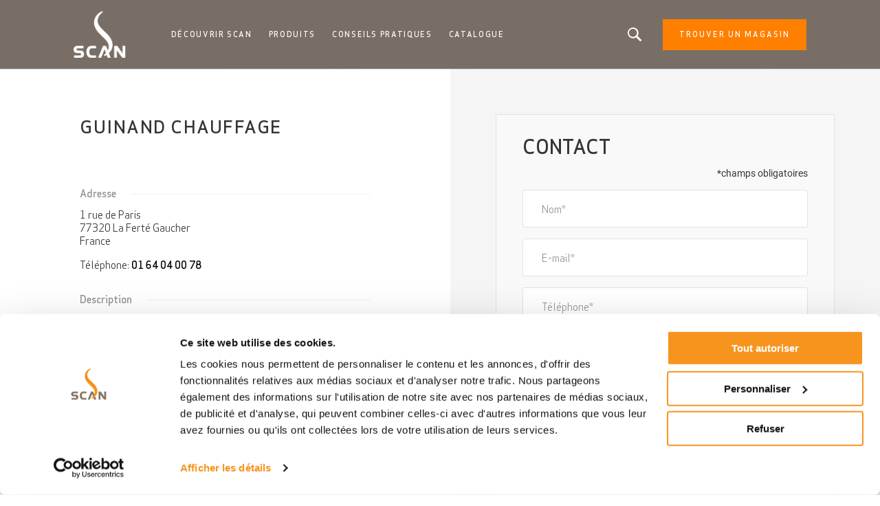

--- FILE ---
content_type: text/html; charset=UTF-8
request_url: https://www.poeles-scan.fr/magasins/77320/la-ferte-gaucher/guinand-chauffage
body_size: 7675
content:
<!DOCTYPE html>
<html lang="fr" dir="ltr" prefix="content: http://purl.org/rss/1.0/modules/content/  dc: http://purl.org/dc/terms/  foaf: http://xmlns.com/foaf/0.1/  og: http://ogp.me/ns#  rdfs: http://www.w3.org/2000/01/rdf-schema#  schema: http://schema.org/  sioc: http://rdfs.org/sioc/ns#  sioct: http://rdfs.org/sioc/types#  skos: http://www.w3.org/2004/02/skos/core#  xsd: http://www.w3.org/2001/XMLSchema# ">
  <head>    <script type="text/javascript">
var dataLayer = window.dataLayer = window.dataLayer || [];
dataLayer.push({"language" : "fr",
"env" : "PROD",
"pageName" : "Scan | Guinand Chauffage",
"pageBrand" : "Jotul",
"pageEnv" : "PROD",
"pageLanguage" : "fr",
"pageType" : "dealer",
"dealerName" : "Guinand Chauffage",
"dealerCountry" : "FR",
"dealerRegion" : "Auvergne-Rhone-Alpes"});
</script><script type="text/javascript">
(function(w,d,s,l,i){
  w[l]=w[l]||[];
  w[l].push({'gtm.start':new Date().getTime(),event:'gtm.js'});
  var f=d.getElementsByTagName(s)[0];
  var j=d.createElement(s);
  var dl=l!='dataLayer'?'&l='+l:'';
  j.src='https://www.googletagmanager.com/gtm.js?id='+i+dl;
  j.type='text/javascript';
  j.async=true;
  f.parentNode.insertBefore(j,f);
})(window,document,'script','dataLayer','GTM-PD5BRPNF');
</script>  
    <meta charset="utf-8" />
<style id="gutenberg-palette">:root .has-primary-colour-color{color:#ff7f00}:root .has-primary-colour-background-color{background-color:#ff7f00}:root .has-primary-colour-light-color{color:#ff9933}:root .has-primary-colour-light-background-color{background-color:#ff9933}:root .has-secondary-colour-color{color:#333333}:root .has-secondary-colour-background-color{background-color:#333333}:root .has-grey-white-color{color:#fafafa}:root .has-grey-white-background-color{background-color:#fafafa}:root .has-grey-light-color{color:#e6e0e0}:root .has-grey-light-background-color{background-color:#e6e0e0}:root .has-zensoric-grey-dark-color{color:#0c1730}:root .has-zensoric-grey-dark-background-color{background-color:#0c1730}:root .has-zensoric-blue-color{color:#5c8d9e}:root .has-zensoric-blue-background-color{background-color:#5c8d9e}:root .has-zensoric-blue-light-color{color:#9dbfcb}:root .has-zensoric-blue-light-background-color{background-color:#9dbfcb}:root .has-zensoric-brown-color{color:#4c220a}:root .has-zensoric-brown-background-color{background-color:#4c220a}:root .has-zensoric-brown-light-color{color:#cf804e}:root .has-zensoric-brown-light-background-color{background-color:#cf804e}:root .has-zensoric-beig-color{color:#f6d2a9}:root .has-zensoric-beig-background-color{background-color:#f6d2a9}:root .has-zensoric-red-color{color:#72002e}:root .has-zensoric-red-background-color{background-color:#72002e}:root .has-zensoric-yellow-color{color:#fcaf3f}:root .has-zensoric-yellow-background-color{background-color:#fcaf3f}:root .has-zensoric-grey-light-color{color:#e7ecf0}:root .has-zensoric-grey-light-background-color{background-color:#e7ecf0}</style>
<style>/* @see https://github.com/aFarkas/lazysizes#broken-image-symbol */.js img.lazyload:not([src]) { visibility: hidden; }/* @see https://github.com/aFarkas/lazysizes#automatically-setting-the-sizes-attribute */.js img.lazyloaded[data-sizes=auto] { display: block; width: 100%; }</style>
<meta name="description" content="Scan Guinand Chauffage - Le magasin Guinand Chauffage vous présente une gamme étendue de poêles et cheminées à bois, à granulés de bois et à gaz fabriqués par le groupe Jøtul. Toute l&#039;équipe du point de vente est à votre service pour répondre à vos questions et vous proposer un poêle ou une cheminée adaptés à votre projet!" />
<link rel="canonical" href="https://www.poeles-scan.fr/magasins/77320/la-ferte-gaucher/guinand-chauffage" />
<meta name="Generator" content="Drupal 10 (https://www.drupal.org); Commerce 2" />
<meta name="MobileOptimized" content="width" />
<meta name="HandheldFriendly" content="true" />
<meta name="viewport" content="width=device-width, initial-scale=1.0" />
<link rel="icon" href="/themes/custom/scan_theme/favicon.ico" type="image/vnd.microsoft.icon" />
<link rel="alternate" hreflang="fr" href="https://www.poeles-scan.fr/magasins/77320/la-ferte-gaucher/guinand-chauffage" />

    <title>Revendeur poêle à bois Scan - Guinand Chauffage | La Ferté Gaucher 77320</title>
    <link rel="stylesheet" media="all" href="/sites/scan-fr/files/css/css_5M4AEDjLqsDcV63SSfVffzM0OaJ0RL6yJmT6TmDWW_M.css?delta=0&amp;language=fr&amp;theme=scan_theme&amp;include=eJx1i-EOwiAQg1-IQeILmYNVBh4DuSO6t3eLxj-Lf9qm_RqoaVjIeRKYXHXwVRcUuMjVE0-iG6c1mlaZ3dxHI7ZHnvb2LkY2UZTP-wl_q704Tr5TTxCbHwN9swJG0MsP-LqlTK9TubMFq9oZSonFao2R8RcrEKF43g95A7HXVRk" />
<link rel="stylesheet" media="all" href="https://cdnjs.cloudflare.com/ajax/libs/select2/4.0.13/css/select2.min.css" />
<link rel="stylesheet" media="all" href="/sites/scan-fr/files/css/css_O_KYjd847jZh_vXIA-qxen3U4xcTLOkK7pxSvc-NIBg.css?delta=2&amp;language=fr&amp;theme=scan_theme&amp;include=eJx1i-EOwiAQg1-IQeILmYNVBh4DuSO6t3eLxj-Lf9qm_RqoaVjIeRKYXHXwVRcUuMjVE0-iG6c1mlaZ3dxHI7ZHnvb2LkY2UZTP-wl_q704Tr5TTxCbHwN9swJG0MsP-LqlTK9TubMFq9oZSonFao2R8RcrEKF43g95A7HXVRk" />
<link rel="stylesheet" media="all" href="/sites/scan-fr/files/css/css_796znRro_DpViu8SnA0w3c1B9UO3-s2j2CvHIkTaxAc.css?delta=3&amp;language=fr&amp;theme=scan_theme&amp;include=eJx1i-EOwiAQg1-IQeILmYNVBh4DuSO6t3eLxj-Lf9qm_RqoaVjIeRKYXHXwVRcUuMjVE0-iG6c1mlaZ3dxHI7ZHnvb2LkY2UZTP-wl_q704Tr5TTxCbHwN9swJG0MsP-LqlTK9TubMFq9oZSonFao2R8RcrEKF43g95A7HXVRk" />

    <script src="/core/assets/vendor/modernizr/modernizr.min.js?v=3.11.7"></script>
<script src="https://www.google.com/recaptcha/api.js?hl=fr&amp;render=explicit&amp;onload=drupalRecaptchaOnload" async defer></script>

        
    
    
        
    
  </head>
  <body  class="theme-scan_theme path-store"><noscript><iframe src="//www.googletagmanager.com/ns.html?id=GTM-PD5BRPNF"
 height="0" width="0" style="display:none;visibility:hidden"></iframe></noscript>
    <div id="body">
                  
        <div class="dialog-off-canvas-main-canvas" data-off-canvas-main-canvas>
    
  <header role="banner" id="header">
  <div class="header-inner">
    
        <div class="skip">
  <ul class="skip-list">
    <li class="skip-item">
      <a class="skip-cta" href="#header-nav">Go to navigation</a>
    </li>
    <li class="skip-item">
      <a class="skip-cta" href="#content">Go to content</a>
    </li>
    <li class="skip-item">
      <a class="skip-cta" href="#header-search">Go to search</a>
    </li>
  </ul>
</div>


<div class="header-main">
  <div id="logo" class="logo">
          <a href="https://www.poeles-scan.fr/" class="block-logo">
        <img src="/sites/scan-fr/files/scan_negative_3.png" alt="Accueil" typeof="foaf:Image" />

      </a>
      </div>

  <div id="header-nav" class="header-nav" tabindex="-1">
    <button type="button" id="trigger-menu" class="trigger-menu"><strong>Menu</strong>
      <span class="trigger-menu-line">
                <i></i>
            </span>
    </button>
    <div class="header-nav-wrapper">
      
<nav role="navigation">
                    <ul class="menu">
                                            <li class="menu-item">
                    <a href="/decouvrir-scan" data-drupal-link-system-path="node/2">Découvrir Scan</a>
                                                            <ul class="menu-level-2">
                                            <li class="menu-item-level-2">
                    <a href="/decouvrir-scan/le-savoir-faire-scan" data-drupal-link-system-path="articles/72">Le savoir-faire Scan</a>
                                    </li>
                                            <li class="menu-item-level-2">
                    <a href="/decouvrir-scan/actualites" data-drupal-link-system-path="articles/73">Actualités</a>
                                    </li>
                    </ul>
    
                                    </li>
                                            <li class="menu-item">
                    <a href="/produits" data-drupal-link-system-path="node/5">Produits</a>
                                                            <ul class="menu-level-2">
                                            <li class="menu-item-level-2">
                    <a href="/produits/poeles-a-bois" data-drupal-link-system-path="catalog/product-type/22">Poêles à bois</a>
                                    </li>
                                            <li class="menu-item-level-2">
                    <a href="/produits/inserts-a-bois" data-drupal-link-system-path="catalog/product-type/40">Inserts à bois</a>
                                    </li>
                    </ul>
    
                                    </li>
                                            <li class="menu-item">
                    <a href="/conseils-pratiques/utilisation-entretien" data-drupal-link-system-path="articles/75">Conseils pratiques</a>
                                                            <ul class="menu-level-2">
                                            <li class="menu-item-level-2">
                    <a href="/conseils-pratiques/projet-achat" data-drupal-link-system-path="articles/74">Projet d&#039;achat</a>
                                    </li>
                                            <li class="menu-item-level-2">
                    <a href="/conseils-pratiques/utilisation-entretien" data-drupal-link-system-path="articles/75">Utilisation &amp; entretien</a>
                                    </li>
                    </ul>
    
                                    </li>
                                            <li class="menu-item">
                    <a href="/actualites/consultez-le-catalogue-poeles-et-inserts-bois" data-drupal-link-system-path="node/20">Catalogue</a>
                                    </li>
                    </ul>
    
</nav>




    </div>
  </div>
  
  <div id="header-search" class="header-search" tabindex="-1">
    <button type="button" class="header-search-cta-open">Vous êtes à la recherche d'un produit ou d'un article?</button>
    <button type="button" class="responsive-cta-search">
      <span>Chercher</span>
    </button>
    <div class="header-search-content">
      <div class="header-search-content-wrap">
        <button type="button" class="header-search-cta-close btn-close">Fermer</button>
        <div class="search">
          <div class="form-search">
            <form id="search-form" role="search" action="/search-results" method="get">
              <label class="" for="search-field">Vous êtes à la recherche d'un produit ou d'un article?</label>
              <input type="search" class="input-text" id="search-field" name="search" placeholder="Chercher"
                     minlength="2">
            </form>
          </div>
        </div>
      </div>
    </div>
  </div>
</div>

<div class="header-side">
  
      <a class="btn btn-site-1 find-dealer event-header-dealer" href="/store-locator">Trouver un magasin</a>
    <a class="event-header-dealer" href="/store-locator">
      <button type="button" class="responsive-cta-dealer">
        <strong>Dealers</strong>
      </button>
    </a>
      </div>



  </div>
  </header>

  <main role="main">
    <div id="content" class="content">

      <div class="layout">
        <div class="layout-content">
              <div id="block-breadcrumbs" class="block">
  
    
        <nav role="navigation" aria-labelledby="system-breadcrumb">
    <h3 id="system-breadcrumb" class="visually-hidden">Fil d'Ariane</h3>
    <ol>
              <li>
                      <a href="/">Accueil</a>
                  </li>
              <li>
                      <a href="/magasins">Dealer List</a>
                  </li>
          </ol>
  </nav>

  </div>


              <div data-drupal-messages-fallback class="hidden"></div><div id="block-mainpagecontent" class="block">
  
    
      <div>
    <div class="dealer">
        <div class="dealer-informations">
            <h1 class="dealer-name">
                                Guinand Chauffage
            </h1>
            <div class="dealer-image">
                
            </div>
            <h2 class="main-title-6">Adresse</h2>
            <div class="dealer-contact">
                
    <p class="address" translate="no"><span class="address-line1">1 rue de Paris </span><br>
<span class="postal-code">77320</span> <span class="locality">La Ferté Gaucher</span><br>
<span class="country">France</span></p>


                                    <p class="phone">
                        <span>Téléphone: </span>
                        <a href="tel:01 64 04 00 78" 
                          class="dealer-phone-link" 
                          data-dealer-name="Guinand Chauffage" 
                          data-dealer-country="France">01 64 04 00 78</a>
                    </p>
                
                
                
                            </div>

            

                            <h2 class="main-title-6">Description</h2>
                <div class="dealer-about">
    Le magasin Guinand Chauffage vous présente une gamme étendue de poêles et cheminées  à&nbsp; bois,  à&nbsp; granulés de bois et  à&nbsp; gaz fabriqués par le groupe Jøtul. Toute l'équipe du point de vente est  à&nbsp; votre service pour répondre  à&nbsp; vos questions et vous proposer un poêle ou une cheminée adaptés  à&nbsp; votre projet!
</div>
            
                            <h2 class="main-title-6">Marques présentes dans le magasin</h2>
                <div class="dealer-brands">
                                                                                                                                                  <div class="brand-logo-jotul"></div>
                                                                                                                                                                                                    <div class="brand-logo-scan"></div>
                                                                                                                                                                                                    <div class="brand-logo-ild"></div>
                                                                                      </div>
                    </div>
        <div class="dealer-contact-form">
            <span id="webform-submission-contact-commerce-store-902-form-ajax-content"></span><div id="webform-submission-contact-commerce-store-902-form-ajax" class="webform-ajax-form-wrapper" data-effect="fade" data-progress-type="throbber"><form class="webform-submission-form webform-submission-add-form webform-submission-contact-form webform-submission-contact-add-form webform-submission-contact-commerce_store-902-form webform-submission-contact-commerce_store-902-add-form webform-submission-contact-commerce-store-902-add-form js-webform-details-toggle webform-details-toggle" novalidate="novalidate" data-drupal-selector="webform-submission-contact-commerce-store-902-add-form" action="/magasins/77320/la-ferte-gaucher/guinand-chauffage" method="post" id="webform-submission-contact-commerce-store-902-add-form" accept-charset="UTF-8">
  
  <section data-drupal-selector="edit-contact" id="edit-contact" class="js-form-item form-item js-form-wrapper form-wrapper webform-section">
        <h3 class="webform-section-title">Contact</h3>
    <div class="webform-section-wrapper">
                <div class="required-field-infos form-field field-animated js-form-item form-item js-form-type-processed-text form-item- js-form-item- form-no-label" id="edit-required-field">
                <p>*champs obligatoires</p>
                </div>
<div class="form-field field-animated js-form-item form-item js-form-type-textfield form-item-name js-form-item-name">
            <label for="edit-name" class="js-form-required form-required">Nom</label>
                <input data-drupal-selector="edit-name" type="text" id="edit-name" name="name" value="" size="60" maxlength="255" class="form-text required" required="required" aria-required="true" />

                </div>
<div class="form-field field-animated js-form-item form-item js-form-type-email form-item-email js-form-item-email">
            <label for="edit-email" class="js-form-required form-required">E-mail</label>
                <input data-drupal-selector="edit-email" type="email" id="edit-email" name="email" value="" size="60" maxlength="254" class="form-email required" required="required" aria-required="true" />

                </div>
<div class="form-field field-animated js-form-item form-item js-form-type-tel form-item-phone js-form-item-phone">
            <label for="edit-phone" class="js-form-required form-required">Téléphone</label>
                <input pattern="[0-9 ]+.{6,}" data-webform-pattern-error="Your phone number can only have numbers and space" data-drupal-selector="edit-phone" type="tel" id="edit-phone" name="phone" value="" size="30" maxlength="128" class="form-tel required" required="required" aria-required="true" />

                </div>
<div class="form-field field-animated js-form-item form-item js-form-type-textarea form-item-message js-form-item-message">
            <label for="edit-message" class="js-form-required form-required">Commentaires</label>
                <div>
  <textarea data-drupal-selector="edit-message" id="edit-message" name="message" rows="5" cols="60" class="form-textarea required" required="required" aria-required="true"></textarea>
</div>

                </div>
<div class="form-field field-animated js-form-item form-item js-form-type-select form-item-contact-reasons js-form-item-contact-reasons">
            <label for="edit-contact-reasons">Type de demande</label>
                <select class="webform-select2-force-single form-select" data-force-single data-drupal-selector="edit-contact-reasons" multiple="multiple" name="contact_reasons[]" id="edit-contact-reasons"><option value="Price quote">Demande de devis</option><option value="Product help / questions">Question sur un produit</option><option value="Service">Service</option><option value="Other">Autre</option></select>
                </div>

          </div>
</section>
<div class="form-field field-animated js-form-item form-item js-form-type-select form-item-store js-form-item-store form-disabled">
            <label for="edit-store">Store</label>
                <select data-drupal-selector="edit-store" disabled="disabled" class="webform-entity-select form-select" id="edit-store" name="store"><option value="">- Aucun(e) -</option><option value="902" selected="selected">Guinand Chauffage</option></select>
                </div>
<div class="input-checkbox-form webform-element--title-inline js-form-item form-item js-form-type-checkbox form-item-agreement js-form-item-agreement">
        <input data-webform-required-error="Veuillez remplir ce champs." data-drupal-selector="edit-agreement" type="checkbox" id="edit-agreement" name="agreement" value="1" class="form-checkbox required" required="required" aria-required="true" />

        <label class="input-checkbox-form option js-form-required form-required" for="edit-agreement">J'accepte de transmettre mes coordonnées à la société Scan France à des fins commerciales et d’informations. Je bénéficie d’un droit d’accès et de rectification aux informations qui me concerne.</label>
      </div>


                    <fieldset  data-drupal-selector="edit-captcha" class="captcha captcha-type-challenge--recaptcha">
          <legend class="captcha__title js-form-required form-required">
            CAPTCHA
          </legend>
                  <div class="captcha__element">
            <input data-drupal-selector="edit-captcha-sid" type="hidden" name="captcha_sid" value="634242" />
<input data-drupal-selector="edit-captcha-token" type="hidden" name="captcha_token" value="VZWse9dDfg0YhHIKvZRHGRc38bR1nB_v6VasfoxhUVs" />
<input data-drupal-selector="edit-captcha-response" type="hidden" name="captcha_response" value="" />
<div class="g-recaptcha" data-sitekey="6Lfw8LgpAAAAADKH-PResyxaA_R7vW3vxaZ8mFgB" data-theme="light" data-type="image"></div><input data-drupal-selector="edit-captcha-cacheable" type="hidden" name="captcha_cacheable" value="1" />

          </div>
                      <div class="captcha__description description">Cette question sert à vérifier si vous êtes un visiteur humain ou non afin d&#039;éviter les soumissions de pourriel (spam) automatisées.</div>
                          </fieldset>
            <div data-drupal-selector="edit-actions" class="form-actions webform-actions js-form-wrapper form-wrapper" id="edit-actions"><input class="webform-button--submit btn btn-red-4 button button--primary js-form-submit form-submit" data-drupal-selector="edit-actions-submit" data-disable-refocus="true" type="submit" id="edit-actions-submit" name="op" value="Envoyer" />

</div>
<input autocomplete="off" data-drupal-selector="form-htdghlq3ybqbemriv21x1-pzjfon5vq6hv8wbqhexlk" type="hidden" name="form_build_id" value="form-htdGHLq3YBQBeMriV21x1-PZJFoN5VQ6hV8wBqhExlk" />
<input data-drupal-selector="edit-webform-submission-contact-commerce-store-902-add-form" type="hidden" name="form_id" value="webform_submission_contact_commerce_store_902_add_form" />


  
</form>
</div>
        </div>
    </div>
</div>

  </div>



        </div>        
              </div>    </div>
  </main>

  
      <footer role="contentinfo" id="footer">
              <div class="footer-inner">
              <nav role="navigation" aria-labelledby="block-scan-theme-footer-menu" id="block-scan-theme-footer" class="block">
            
  <h3 class="block-title visually-hidden" id="block-scan-theme-footer-menu">Bunntekst</h3>
  

        

                       <ul class="menu-footer">               
                              <li class="menu-footer__item">                <a href="/" title="contact" class="menu-footer__link" data-drupal-link-system-path="&lt;front&gt;">Accueil</a>
              </li>
          
                <li class="separator"></li>
                              <li class="menu-footer__item">                <a href="/magasins" class="menu-footer__link" data-drupal-link-system-path="dealer-list">Magasins</a>
              </li>
          
                <li class="separator"></li>
                              <li class="menu-footer__item">                <a href="/produits" class="menu-footer__link" data-drupal-link-system-path="node/5">Produits</a>
              </li>
          
                <li class="separator"></li>
                              <li class="menu-footer__item">                <a href="/politique-de-gestion-des-donnees" class="menu-footer__link" data-drupal-link-system-path="node/8">Gestion des donnés</a>
              </li>
          
                <li class="separator"></li>
                              <li class="menu-footer__item">                <a href="/mentions-legales" class="menu-footer__link" data-drupal-link-system-path="node/9">Mentions légales</a>
              </li>
          
                <li class="separator"></li>
                              <li class="menu-footer__item">                <a href="/contact" class="menu-footer__link" data-drupal-link-system-path="node/4">Contact</a>
              </li>
          
                <li class="separator"></li>
                              <li class="menu-footer__item">                <a href="https://scan.imageshop.no/1063463/Login/Index" class="menu-footer__link">Extranet</a>
              </li>
          
                <li class="separator"></li>
                              <li class="menu-footer__item">                <a href="https://www.dropbox.com/scl/fo/477ipg00lwibelxh23c66/h?rlkey=bhao6krygjzsexibszmp2l4e8&amp;dl=0" target="_blank" title="Librairie 3D" class="menu-footer__link">Librairie 3D</a>
              </li>
          
                <li class="separator"></li>
                              <li class="jotul-eu-cookie-withdraw-tab menu-footer__item">                <a href="/" class="jotul-eu-cookie-withdraw-tab menu-footer__link" data-drupal-link-system-path="&lt;front&gt;">Cookie Management</a>
              </li>
          
                <li class="separator"></li>
                              <li class="menu-footer__item">                <a href="https://www.jotulgroup.com" target="_blank" class="menu-footer__link">Une marque du groupe Jøtul</a>
              </li>
        </ul>
   

  </nav>
<div id="block-scan-partnersfooterblock--2" class="block">
  
    
      
  </div>
<div id="block-scan-socialsharefooterblock--2" class="block">
  
    
          <div class="footer_social_share">
                                    <div class="footer_social_share_item">
                    <a target="_blank" rel="noopener noreferrer" href="https://www.facebook.com/scanstoves/">
                                                    <img src="/modules/custom/jotul_social_share/icons/facebook.png" alt="Facebook" loading="lazy" />
                                            </a>
                </div>
                                                <div class="footer_social_share_item">
                    <a target="_blank" rel="noopener noreferrer" href="https://www.instagram.com/scanstoves/">
                                                    <img src="https://www.poeles-scan.fr/sites/scan-fr/files/social-share/Instagram.png" alt="Instagram" loading="lazy" />
                                            </a>
                </div>
                        </div>

  </div>


        </div>
                </footer>
  
  </div>

      
      
    </div>
  <script type="application/json" data-drupal-selector="drupal-settings-json">{"path":{"baseUrl":"\/","pathPrefix":"","currentPath":"store\/902","currentPathIsAdmin":false,"isFront":false,"currentLanguage":"fr"},"pluralDelimiter":"\u0003","suppressDeprecationErrors":true,"ajaxPageState":{"libraries":"[base64]","theme":"scan_theme","theme_token":null},"ajaxTrustedUrl":{"form_action_p_pvdeGsVG5zNF_XLGPTvYSKCf43t8qZYSwcfZl2uzM":true,"\/magasins\/77320\/la-ferte-gaucher\/guinand-chauffage?ajax_form=1":true},"fitvids":{"selectors":".node\r,.wp-block-embed\r,.article-media","custom_vendors":["iframe[src^=\u0022https:\/\/youtu.be\u0022]"],"ignore_selectors":""},"lazy":{"lazysizes":{"lazyClass":"lazyload","loadedClass":"lazyloaded","loadingClass":"lazyloading","preloadClass":"lazypreload","errorClass":"lazyerror","autosizesClass":"lazyautosizes","srcAttr":"data-src","srcsetAttr":"data-srcset","sizesAttr":"data-sizes","minSize":40,"customMedia":[],"init":true,"expFactor":1.5,"hFac":0.8,"loadMode":2,"loadHidden":true,"ricTimeout":0,"throttleDelay":125,"plugins":[]},"placeholderSrc":"","preferNative":false,"minified":true,"libraryPath":"\/libraries\/lazysizes"},"ajax":{"edit-actions-submit":{"callback":"::submitAjaxForm","event":"click","effect":"fade","speed":500,"progress":{"type":"throbber","message":""},"disable-refocus":true,"url":"\/magasins\/77320\/la-ferte-gaucher\/guinand-chauffage?ajax_form=1","httpMethod":"POST","dialogType":"ajax","submit":{"_triggering_element_name":"op","_triggering_element_value":"Envoyer"}}},"user":{"uid":0,"permissionsHash":"9ee9a199ba067df408fb6766b40fc06f56cbc966ed5a014c20b4579c99453965"}}</script>
<script src="/sites/scan-fr/files/js/js_BlGVc8-h8Iwk1W8HwkXeQO5eLc65WnBlPvt0Juwco9A.js?scope=footer&amp;delta=0&amp;language=fr&amp;theme=scan_theme&amp;include=[base64]"></script>
<script src="https://cdnjs.cloudflare.com/ajax/libs/select2/4.0.13/js/select2.min.js"></script>
<script src="/sites/scan-fr/files/js/js_0jZR9ZWriA1mfnJGAib0yda0qH8oOqQcn7FQYk3DUHw.js?scope=footer&amp;delta=2&amp;language=fr&amp;theme=scan_theme&amp;include=[base64]"></script>
<script src="//cdnjs.cloudflare.com/ajax/libs/ScrollMagic/2.0.6/ScrollMagic.min.js"></script>
<script src="//cdnjs.cloudflare.com/ajax/libs/ScrollMagic/2.0.6/plugins/debug.addIndicators.min.js"></script>
<script src="//cdnjs.cloudflare.com/ajax/libs/gsap/2.0.2/TweenMax.min.js"></script>
<script src="//cdnjs.cloudflare.com/ajax/libs/ScrollMagic/2.0.5/plugins/animation.gsap.min.js"></script>
<script src="/sites/scan-fr/files/js/js__d75jaG4JN97sNI8fKzOc_DANLH7zmnYci8MLBkYetI.js?scope=footer&amp;delta=7&amp;language=fr&amp;theme=scan_theme&amp;include=[base64]"></script>
</body>
</html>


--- FILE ---
content_type: text/html; charset=utf-8
request_url: https://www.google.com/recaptcha/api2/anchor?ar=1&k=6Lfw8LgpAAAAADKH-PResyxaA_R7vW3vxaZ8mFgB&co=aHR0cHM6Ly93d3cucG9lbGVzLXNjYW4uZnI6NDQz&hl=fr&type=image&v=PoyoqOPhxBO7pBk68S4YbpHZ&theme=light&size=normal&anchor-ms=20000&execute-ms=30000&cb=ksvi42yww8t9
body_size: 50427
content:
<!DOCTYPE HTML><html dir="ltr" lang="fr"><head><meta http-equiv="Content-Type" content="text/html; charset=UTF-8">
<meta http-equiv="X-UA-Compatible" content="IE=edge">
<title>reCAPTCHA</title>
<style type="text/css">
/* cyrillic-ext */
@font-face {
  font-family: 'Roboto';
  font-style: normal;
  font-weight: 400;
  font-stretch: 100%;
  src: url(//fonts.gstatic.com/s/roboto/v48/KFO7CnqEu92Fr1ME7kSn66aGLdTylUAMa3GUBHMdazTgWw.woff2) format('woff2');
  unicode-range: U+0460-052F, U+1C80-1C8A, U+20B4, U+2DE0-2DFF, U+A640-A69F, U+FE2E-FE2F;
}
/* cyrillic */
@font-face {
  font-family: 'Roboto';
  font-style: normal;
  font-weight: 400;
  font-stretch: 100%;
  src: url(//fonts.gstatic.com/s/roboto/v48/KFO7CnqEu92Fr1ME7kSn66aGLdTylUAMa3iUBHMdazTgWw.woff2) format('woff2');
  unicode-range: U+0301, U+0400-045F, U+0490-0491, U+04B0-04B1, U+2116;
}
/* greek-ext */
@font-face {
  font-family: 'Roboto';
  font-style: normal;
  font-weight: 400;
  font-stretch: 100%;
  src: url(//fonts.gstatic.com/s/roboto/v48/KFO7CnqEu92Fr1ME7kSn66aGLdTylUAMa3CUBHMdazTgWw.woff2) format('woff2');
  unicode-range: U+1F00-1FFF;
}
/* greek */
@font-face {
  font-family: 'Roboto';
  font-style: normal;
  font-weight: 400;
  font-stretch: 100%;
  src: url(//fonts.gstatic.com/s/roboto/v48/KFO7CnqEu92Fr1ME7kSn66aGLdTylUAMa3-UBHMdazTgWw.woff2) format('woff2');
  unicode-range: U+0370-0377, U+037A-037F, U+0384-038A, U+038C, U+038E-03A1, U+03A3-03FF;
}
/* math */
@font-face {
  font-family: 'Roboto';
  font-style: normal;
  font-weight: 400;
  font-stretch: 100%;
  src: url(//fonts.gstatic.com/s/roboto/v48/KFO7CnqEu92Fr1ME7kSn66aGLdTylUAMawCUBHMdazTgWw.woff2) format('woff2');
  unicode-range: U+0302-0303, U+0305, U+0307-0308, U+0310, U+0312, U+0315, U+031A, U+0326-0327, U+032C, U+032F-0330, U+0332-0333, U+0338, U+033A, U+0346, U+034D, U+0391-03A1, U+03A3-03A9, U+03B1-03C9, U+03D1, U+03D5-03D6, U+03F0-03F1, U+03F4-03F5, U+2016-2017, U+2034-2038, U+203C, U+2040, U+2043, U+2047, U+2050, U+2057, U+205F, U+2070-2071, U+2074-208E, U+2090-209C, U+20D0-20DC, U+20E1, U+20E5-20EF, U+2100-2112, U+2114-2115, U+2117-2121, U+2123-214F, U+2190, U+2192, U+2194-21AE, U+21B0-21E5, U+21F1-21F2, U+21F4-2211, U+2213-2214, U+2216-22FF, U+2308-230B, U+2310, U+2319, U+231C-2321, U+2336-237A, U+237C, U+2395, U+239B-23B7, U+23D0, U+23DC-23E1, U+2474-2475, U+25AF, U+25B3, U+25B7, U+25BD, U+25C1, U+25CA, U+25CC, U+25FB, U+266D-266F, U+27C0-27FF, U+2900-2AFF, U+2B0E-2B11, U+2B30-2B4C, U+2BFE, U+3030, U+FF5B, U+FF5D, U+1D400-1D7FF, U+1EE00-1EEFF;
}
/* symbols */
@font-face {
  font-family: 'Roboto';
  font-style: normal;
  font-weight: 400;
  font-stretch: 100%;
  src: url(//fonts.gstatic.com/s/roboto/v48/KFO7CnqEu92Fr1ME7kSn66aGLdTylUAMaxKUBHMdazTgWw.woff2) format('woff2');
  unicode-range: U+0001-000C, U+000E-001F, U+007F-009F, U+20DD-20E0, U+20E2-20E4, U+2150-218F, U+2190, U+2192, U+2194-2199, U+21AF, U+21E6-21F0, U+21F3, U+2218-2219, U+2299, U+22C4-22C6, U+2300-243F, U+2440-244A, U+2460-24FF, U+25A0-27BF, U+2800-28FF, U+2921-2922, U+2981, U+29BF, U+29EB, U+2B00-2BFF, U+4DC0-4DFF, U+FFF9-FFFB, U+10140-1018E, U+10190-1019C, U+101A0, U+101D0-101FD, U+102E0-102FB, U+10E60-10E7E, U+1D2C0-1D2D3, U+1D2E0-1D37F, U+1F000-1F0FF, U+1F100-1F1AD, U+1F1E6-1F1FF, U+1F30D-1F30F, U+1F315, U+1F31C, U+1F31E, U+1F320-1F32C, U+1F336, U+1F378, U+1F37D, U+1F382, U+1F393-1F39F, U+1F3A7-1F3A8, U+1F3AC-1F3AF, U+1F3C2, U+1F3C4-1F3C6, U+1F3CA-1F3CE, U+1F3D4-1F3E0, U+1F3ED, U+1F3F1-1F3F3, U+1F3F5-1F3F7, U+1F408, U+1F415, U+1F41F, U+1F426, U+1F43F, U+1F441-1F442, U+1F444, U+1F446-1F449, U+1F44C-1F44E, U+1F453, U+1F46A, U+1F47D, U+1F4A3, U+1F4B0, U+1F4B3, U+1F4B9, U+1F4BB, U+1F4BF, U+1F4C8-1F4CB, U+1F4D6, U+1F4DA, U+1F4DF, U+1F4E3-1F4E6, U+1F4EA-1F4ED, U+1F4F7, U+1F4F9-1F4FB, U+1F4FD-1F4FE, U+1F503, U+1F507-1F50B, U+1F50D, U+1F512-1F513, U+1F53E-1F54A, U+1F54F-1F5FA, U+1F610, U+1F650-1F67F, U+1F687, U+1F68D, U+1F691, U+1F694, U+1F698, U+1F6AD, U+1F6B2, U+1F6B9-1F6BA, U+1F6BC, U+1F6C6-1F6CF, U+1F6D3-1F6D7, U+1F6E0-1F6EA, U+1F6F0-1F6F3, U+1F6F7-1F6FC, U+1F700-1F7FF, U+1F800-1F80B, U+1F810-1F847, U+1F850-1F859, U+1F860-1F887, U+1F890-1F8AD, U+1F8B0-1F8BB, U+1F8C0-1F8C1, U+1F900-1F90B, U+1F93B, U+1F946, U+1F984, U+1F996, U+1F9E9, U+1FA00-1FA6F, U+1FA70-1FA7C, U+1FA80-1FA89, U+1FA8F-1FAC6, U+1FACE-1FADC, U+1FADF-1FAE9, U+1FAF0-1FAF8, U+1FB00-1FBFF;
}
/* vietnamese */
@font-face {
  font-family: 'Roboto';
  font-style: normal;
  font-weight: 400;
  font-stretch: 100%;
  src: url(//fonts.gstatic.com/s/roboto/v48/KFO7CnqEu92Fr1ME7kSn66aGLdTylUAMa3OUBHMdazTgWw.woff2) format('woff2');
  unicode-range: U+0102-0103, U+0110-0111, U+0128-0129, U+0168-0169, U+01A0-01A1, U+01AF-01B0, U+0300-0301, U+0303-0304, U+0308-0309, U+0323, U+0329, U+1EA0-1EF9, U+20AB;
}
/* latin-ext */
@font-face {
  font-family: 'Roboto';
  font-style: normal;
  font-weight: 400;
  font-stretch: 100%;
  src: url(//fonts.gstatic.com/s/roboto/v48/KFO7CnqEu92Fr1ME7kSn66aGLdTylUAMa3KUBHMdazTgWw.woff2) format('woff2');
  unicode-range: U+0100-02BA, U+02BD-02C5, U+02C7-02CC, U+02CE-02D7, U+02DD-02FF, U+0304, U+0308, U+0329, U+1D00-1DBF, U+1E00-1E9F, U+1EF2-1EFF, U+2020, U+20A0-20AB, U+20AD-20C0, U+2113, U+2C60-2C7F, U+A720-A7FF;
}
/* latin */
@font-face {
  font-family: 'Roboto';
  font-style: normal;
  font-weight: 400;
  font-stretch: 100%;
  src: url(//fonts.gstatic.com/s/roboto/v48/KFO7CnqEu92Fr1ME7kSn66aGLdTylUAMa3yUBHMdazQ.woff2) format('woff2');
  unicode-range: U+0000-00FF, U+0131, U+0152-0153, U+02BB-02BC, U+02C6, U+02DA, U+02DC, U+0304, U+0308, U+0329, U+2000-206F, U+20AC, U+2122, U+2191, U+2193, U+2212, U+2215, U+FEFF, U+FFFD;
}
/* cyrillic-ext */
@font-face {
  font-family: 'Roboto';
  font-style: normal;
  font-weight: 500;
  font-stretch: 100%;
  src: url(//fonts.gstatic.com/s/roboto/v48/KFO7CnqEu92Fr1ME7kSn66aGLdTylUAMa3GUBHMdazTgWw.woff2) format('woff2');
  unicode-range: U+0460-052F, U+1C80-1C8A, U+20B4, U+2DE0-2DFF, U+A640-A69F, U+FE2E-FE2F;
}
/* cyrillic */
@font-face {
  font-family: 'Roboto';
  font-style: normal;
  font-weight: 500;
  font-stretch: 100%;
  src: url(//fonts.gstatic.com/s/roboto/v48/KFO7CnqEu92Fr1ME7kSn66aGLdTylUAMa3iUBHMdazTgWw.woff2) format('woff2');
  unicode-range: U+0301, U+0400-045F, U+0490-0491, U+04B0-04B1, U+2116;
}
/* greek-ext */
@font-face {
  font-family: 'Roboto';
  font-style: normal;
  font-weight: 500;
  font-stretch: 100%;
  src: url(//fonts.gstatic.com/s/roboto/v48/KFO7CnqEu92Fr1ME7kSn66aGLdTylUAMa3CUBHMdazTgWw.woff2) format('woff2');
  unicode-range: U+1F00-1FFF;
}
/* greek */
@font-face {
  font-family: 'Roboto';
  font-style: normal;
  font-weight: 500;
  font-stretch: 100%;
  src: url(//fonts.gstatic.com/s/roboto/v48/KFO7CnqEu92Fr1ME7kSn66aGLdTylUAMa3-UBHMdazTgWw.woff2) format('woff2');
  unicode-range: U+0370-0377, U+037A-037F, U+0384-038A, U+038C, U+038E-03A1, U+03A3-03FF;
}
/* math */
@font-face {
  font-family: 'Roboto';
  font-style: normal;
  font-weight: 500;
  font-stretch: 100%;
  src: url(//fonts.gstatic.com/s/roboto/v48/KFO7CnqEu92Fr1ME7kSn66aGLdTylUAMawCUBHMdazTgWw.woff2) format('woff2');
  unicode-range: U+0302-0303, U+0305, U+0307-0308, U+0310, U+0312, U+0315, U+031A, U+0326-0327, U+032C, U+032F-0330, U+0332-0333, U+0338, U+033A, U+0346, U+034D, U+0391-03A1, U+03A3-03A9, U+03B1-03C9, U+03D1, U+03D5-03D6, U+03F0-03F1, U+03F4-03F5, U+2016-2017, U+2034-2038, U+203C, U+2040, U+2043, U+2047, U+2050, U+2057, U+205F, U+2070-2071, U+2074-208E, U+2090-209C, U+20D0-20DC, U+20E1, U+20E5-20EF, U+2100-2112, U+2114-2115, U+2117-2121, U+2123-214F, U+2190, U+2192, U+2194-21AE, U+21B0-21E5, U+21F1-21F2, U+21F4-2211, U+2213-2214, U+2216-22FF, U+2308-230B, U+2310, U+2319, U+231C-2321, U+2336-237A, U+237C, U+2395, U+239B-23B7, U+23D0, U+23DC-23E1, U+2474-2475, U+25AF, U+25B3, U+25B7, U+25BD, U+25C1, U+25CA, U+25CC, U+25FB, U+266D-266F, U+27C0-27FF, U+2900-2AFF, U+2B0E-2B11, U+2B30-2B4C, U+2BFE, U+3030, U+FF5B, U+FF5D, U+1D400-1D7FF, U+1EE00-1EEFF;
}
/* symbols */
@font-face {
  font-family: 'Roboto';
  font-style: normal;
  font-weight: 500;
  font-stretch: 100%;
  src: url(//fonts.gstatic.com/s/roboto/v48/KFO7CnqEu92Fr1ME7kSn66aGLdTylUAMaxKUBHMdazTgWw.woff2) format('woff2');
  unicode-range: U+0001-000C, U+000E-001F, U+007F-009F, U+20DD-20E0, U+20E2-20E4, U+2150-218F, U+2190, U+2192, U+2194-2199, U+21AF, U+21E6-21F0, U+21F3, U+2218-2219, U+2299, U+22C4-22C6, U+2300-243F, U+2440-244A, U+2460-24FF, U+25A0-27BF, U+2800-28FF, U+2921-2922, U+2981, U+29BF, U+29EB, U+2B00-2BFF, U+4DC0-4DFF, U+FFF9-FFFB, U+10140-1018E, U+10190-1019C, U+101A0, U+101D0-101FD, U+102E0-102FB, U+10E60-10E7E, U+1D2C0-1D2D3, U+1D2E0-1D37F, U+1F000-1F0FF, U+1F100-1F1AD, U+1F1E6-1F1FF, U+1F30D-1F30F, U+1F315, U+1F31C, U+1F31E, U+1F320-1F32C, U+1F336, U+1F378, U+1F37D, U+1F382, U+1F393-1F39F, U+1F3A7-1F3A8, U+1F3AC-1F3AF, U+1F3C2, U+1F3C4-1F3C6, U+1F3CA-1F3CE, U+1F3D4-1F3E0, U+1F3ED, U+1F3F1-1F3F3, U+1F3F5-1F3F7, U+1F408, U+1F415, U+1F41F, U+1F426, U+1F43F, U+1F441-1F442, U+1F444, U+1F446-1F449, U+1F44C-1F44E, U+1F453, U+1F46A, U+1F47D, U+1F4A3, U+1F4B0, U+1F4B3, U+1F4B9, U+1F4BB, U+1F4BF, U+1F4C8-1F4CB, U+1F4D6, U+1F4DA, U+1F4DF, U+1F4E3-1F4E6, U+1F4EA-1F4ED, U+1F4F7, U+1F4F9-1F4FB, U+1F4FD-1F4FE, U+1F503, U+1F507-1F50B, U+1F50D, U+1F512-1F513, U+1F53E-1F54A, U+1F54F-1F5FA, U+1F610, U+1F650-1F67F, U+1F687, U+1F68D, U+1F691, U+1F694, U+1F698, U+1F6AD, U+1F6B2, U+1F6B9-1F6BA, U+1F6BC, U+1F6C6-1F6CF, U+1F6D3-1F6D7, U+1F6E0-1F6EA, U+1F6F0-1F6F3, U+1F6F7-1F6FC, U+1F700-1F7FF, U+1F800-1F80B, U+1F810-1F847, U+1F850-1F859, U+1F860-1F887, U+1F890-1F8AD, U+1F8B0-1F8BB, U+1F8C0-1F8C1, U+1F900-1F90B, U+1F93B, U+1F946, U+1F984, U+1F996, U+1F9E9, U+1FA00-1FA6F, U+1FA70-1FA7C, U+1FA80-1FA89, U+1FA8F-1FAC6, U+1FACE-1FADC, U+1FADF-1FAE9, U+1FAF0-1FAF8, U+1FB00-1FBFF;
}
/* vietnamese */
@font-face {
  font-family: 'Roboto';
  font-style: normal;
  font-weight: 500;
  font-stretch: 100%;
  src: url(//fonts.gstatic.com/s/roboto/v48/KFO7CnqEu92Fr1ME7kSn66aGLdTylUAMa3OUBHMdazTgWw.woff2) format('woff2');
  unicode-range: U+0102-0103, U+0110-0111, U+0128-0129, U+0168-0169, U+01A0-01A1, U+01AF-01B0, U+0300-0301, U+0303-0304, U+0308-0309, U+0323, U+0329, U+1EA0-1EF9, U+20AB;
}
/* latin-ext */
@font-face {
  font-family: 'Roboto';
  font-style: normal;
  font-weight: 500;
  font-stretch: 100%;
  src: url(//fonts.gstatic.com/s/roboto/v48/KFO7CnqEu92Fr1ME7kSn66aGLdTylUAMa3KUBHMdazTgWw.woff2) format('woff2');
  unicode-range: U+0100-02BA, U+02BD-02C5, U+02C7-02CC, U+02CE-02D7, U+02DD-02FF, U+0304, U+0308, U+0329, U+1D00-1DBF, U+1E00-1E9F, U+1EF2-1EFF, U+2020, U+20A0-20AB, U+20AD-20C0, U+2113, U+2C60-2C7F, U+A720-A7FF;
}
/* latin */
@font-face {
  font-family: 'Roboto';
  font-style: normal;
  font-weight: 500;
  font-stretch: 100%;
  src: url(//fonts.gstatic.com/s/roboto/v48/KFO7CnqEu92Fr1ME7kSn66aGLdTylUAMa3yUBHMdazQ.woff2) format('woff2');
  unicode-range: U+0000-00FF, U+0131, U+0152-0153, U+02BB-02BC, U+02C6, U+02DA, U+02DC, U+0304, U+0308, U+0329, U+2000-206F, U+20AC, U+2122, U+2191, U+2193, U+2212, U+2215, U+FEFF, U+FFFD;
}
/* cyrillic-ext */
@font-face {
  font-family: 'Roboto';
  font-style: normal;
  font-weight: 900;
  font-stretch: 100%;
  src: url(//fonts.gstatic.com/s/roboto/v48/KFO7CnqEu92Fr1ME7kSn66aGLdTylUAMa3GUBHMdazTgWw.woff2) format('woff2');
  unicode-range: U+0460-052F, U+1C80-1C8A, U+20B4, U+2DE0-2DFF, U+A640-A69F, U+FE2E-FE2F;
}
/* cyrillic */
@font-face {
  font-family: 'Roboto';
  font-style: normal;
  font-weight: 900;
  font-stretch: 100%;
  src: url(//fonts.gstatic.com/s/roboto/v48/KFO7CnqEu92Fr1ME7kSn66aGLdTylUAMa3iUBHMdazTgWw.woff2) format('woff2');
  unicode-range: U+0301, U+0400-045F, U+0490-0491, U+04B0-04B1, U+2116;
}
/* greek-ext */
@font-face {
  font-family: 'Roboto';
  font-style: normal;
  font-weight: 900;
  font-stretch: 100%;
  src: url(//fonts.gstatic.com/s/roboto/v48/KFO7CnqEu92Fr1ME7kSn66aGLdTylUAMa3CUBHMdazTgWw.woff2) format('woff2');
  unicode-range: U+1F00-1FFF;
}
/* greek */
@font-face {
  font-family: 'Roboto';
  font-style: normal;
  font-weight: 900;
  font-stretch: 100%;
  src: url(//fonts.gstatic.com/s/roboto/v48/KFO7CnqEu92Fr1ME7kSn66aGLdTylUAMa3-UBHMdazTgWw.woff2) format('woff2');
  unicode-range: U+0370-0377, U+037A-037F, U+0384-038A, U+038C, U+038E-03A1, U+03A3-03FF;
}
/* math */
@font-face {
  font-family: 'Roboto';
  font-style: normal;
  font-weight: 900;
  font-stretch: 100%;
  src: url(//fonts.gstatic.com/s/roboto/v48/KFO7CnqEu92Fr1ME7kSn66aGLdTylUAMawCUBHMdazTgWw.woff2) format('woff2');
  unicode-range: U+0302-0303, U+0305, U+0307-0308, U+0310, U+0312, U+0315, U+031A, U+0326-0327, U+032C, U+032F-0330, U+0332-0333, U+0338, U+033A, U+0346, U+034D, U+0391-03A1, U+03A3-03A9, U+03B1-03C9, U+03D1, U+03D5-03D6, U+03F0-03F1, U+03F4-03F5, U+2016-2017, U+2034-2038, U+203C, U+2040, U+2043, U+2047, U+2050, U+2057, U+205F, U+2070-2071, U+2074-208E, U+2090-209C, U+20D0-20DC, U+20E1, U+20E5-20EF, U+2100-2112, U+2114-2115, U+2117-2121, U+2123-214F, U+2190, U+2192, U+2194-21AE, U+21B0-21E5, U+21F1-21F2, U+21F4-2211, U+2213-2214, U+2216-22FF, U+2308-230B, U+2310, U+2319, U+231C-2321, U+2336-237A, U+237C, U+2395, U+239B-23B7, U+23D0, U+23DC-23E1, U+2474-2475, U+25AF, U+25B3, U+25B7, U+25BD, U+25C1, U+25CA, U+25CC, U+25FB, U+266D-266F, U+27C0-27FF, U+2900-2AFF, U+2B0E-2B11, U+2B30-2B4C, U+2BFE, U+3030, U+FF5B, U+FF5D, U+1D400-1D7FF, U+1EE00-1EEFF;
}
/* symbols */
@font-face {
  font-family: 'Roboto';
  font-style: normal;
  font-weight: 900;
  font-stretch: 100%;
  src: url(//fonts.gstatic.com/s/roboto/v48/KFO7CnqEu92Fr1ME7kSn66aGLdTylUAMaxKUBHMdazTgWw.woff2) format('woff2');
  unicode-range: U+0001-000C, U+000E-001F, U+007F-009F, U+20DD-20E0, U+20E2-20E4, U+2150-218F, U+2190, U+2192, U+2194-2199, U+21AF, U+21E6-21F0, U+21F3, U+2218-2219, U+2299, U+22C4-22C6, U+2300-243F, U+2440-244A, U+2460-24FF, U+25A0-27BF, U+2800-28FF, U+2921-2922, U+2981, U+29BF, U+29EB, U+2B00-2BFF, U+4DC0-4DFF, U+FFF9-FFFB, U+10140-1018E, U+10190-1019C, U+101A0, U+101D0-101FD, U+102E0-102FB, U+10E60-10E7E, U+1D2C0-1D2D3, U+1D2E0-1D37F, U+1F000-1F0FF, U+1F100-1F1AD, U+1F1E6-1F1FF, U+1F30D-1F30F, U+1F315, U+1F31C, U+1F31E, U+1F320-1F32C, U+1F336, U+1F378, U+1F37D, U+1F382, U+1F393-1F39F, U+1F3A7-1F3A8, U+1F3AC-1F3AF, U+1F3C2, U+1F3C4-1F3C6, U+1F3CA-1F3CE, U+1F3D4-1F3E0, U+1F3ED, U+1F3F1-1F3F3, U+1F3F5-1F3F7, U+1F408, U+1F415, U+1F41F, U+1F426, U+1F43F, U+1F441-1F442, U+1F444, U+1F446-1F449, U+1F44C-1F44E, U+1F453, U+1F46A, U+1F47D, U+1F4A3, U+1F4B0, U+1F4B3, U+1F4B9, U+1F4BB, U+1F4BF, U+1F4C8-1F4CB, U+1F4D6, U+1F4DA, U+1F4DF, U+1F4E3-1F4E6, U+1F4EA-1F4ED, U+1F4F7, U+1F4F9-1F4FB, U+1F4FD-1F4FE, U+1F503, U+1F507-1F50B, U+1F50D, U+1F512-1F513, U+1F53E-1F54A, U+1F54F-1F5FA, U+1F610, U+1F650-1F67F, U+1F687, U+1F68D, U+1F691, U+1F694, U+1F698, U+1F6AD, U+1F6B2, U+1F6B9-1F6BA, U+1F6BC, U+1F6C6-1F6CF, U+1F6D3-1F6D7, U+1F6E0-1F6EA, U+1F6F0-1F6F3, U+1F6F7-1F6FC, U+1F700-1F7FF, U+1F800-1F80B, U+1F810-1F847, U+1F850-1F859, U+1F860-1F887, U+1F890-1F8AD, U+1F8B0-1F8BB, U+1F8C0-1F8C1, U+1F900-1F90B, U+1F93B, U+1F946, U+1F984, U+1F996, U+1F9E9, U+1FA00-1FA6F, U+1FA70-1FA7C, U+1FA80-1FA89, U+1FA8F-1FAC6, U+1FACE-1FADC, U+1FADF-1FAE9, U+1FAF0-1FAF8, U+1FB00-1FBFF;
}
/* vietnamese */
@font-face {
  font-family: 'Roboto';
  font-style: normal;
  font-weight: 900;
  font-stretch: 100%;
  src: url(//fonts.gstatic.com/s/roboto/v48/KFO7CnqEu92Fr1ME7kSn66aGLdTylUAMa3OUBHMdazTgWw.woff2) format('woff2');
  unicode-range: U+0102-0103, U+0110-0111, U+0128-0129, U+0168-0169, U+01A0-01A1, U+01AF-01B0, U+0300-0301, U+0303-0304, U+0308-0309, U+0323, U+0329, U+1EA0-1EF9, U+20AB;
}
/* latin-ext */
@font-face {
  font-family: 'Roboto';
  font-style: normal;
  font-weight: 900;
  font-stretch: 100%;
  src: url(//fonts.gstatic.com/s/roboto/v48/KFO7CnqEu92Fr1ME7kSn66aGLdTylUAMa3KUBHMdazTgWw.woff2) format('woff2');
  unicode-range: U+0100-02BA, U+02BD-02C5, U+02C7-02CC, U+02CE-02D7, U+02DD-02FF, U+0304, U+0308, U+0329, U+1D00-1DBF, U+1E00-1E9F, U+1EF2-1EFF, U+2020, U+20A0-20AB, U+20AD-20C0, U+2113, U+2C60-2C7F, U+A720-A7FF;
}
/* latin */
@font-face {
  font-family: 'Roboto';
  font-style: normal;
  font-weight: 900;
  font-stretch: 100%;
  src: url(//fonts.gstatic.com/s/roboto/v48/KFO7CnqEu92Fr1ME7kSn66aGLdTylUAMa3yUBHMdazQ.woff2) format('woff2');
  unicode-range: U+0000-00FF, U+0131, U+0152-0153, U+02BB-02BC, U+02C6, U+02DA, U+02DC, U+0304, U+0308, U+0329, U+2000-206F, U+20AC, U+2122, U+2191, U+2193, U+2212, U+2215, U+FEFF, U+FFFD;
}

</style>
<link rel="stylesheet" type="text/css" href="https://www.gstatic.com/recaptcha/releases/PoyoqOPhxBO7pBk68S4YbpHZ/styles__ltr.css">
<script nonce="kzUsOKtMC1uzML1HT3lThA" type="text/javascript">window['__recaptcha_api'] = 'https://www.google.com/recaptcha/api2/';</script>
<script type="text/javascript" src="https://www.gstatic.com/recaptcha/releases/PoyoqOPhxBO7pBk68S4YbpHZ/recaptcha__fr.js" nonce="kzUsOKtMC1uzML1HT3lThA">
      
    </script></head>
<body><div id="rc-anchor-alert" class="rc-anchor-alert"></div>
<input type="hidden" id="recaptcha-token" value="[base64]">
<script type="text/javascript" nonce="kzUsOKtMC1uzML1HT3lThA">
      recaptcha.anchor.Main.init("[\x22ainput\x22,[\x22bgdata\x22,\x22\x22,\[base64]/[base64]/[base64]/[base64]/cjw8ejpyPj4+eil9Y2F0Y2gobCl7dGhyb3cgbDt9fSxIPWZ1bmN0aW9uKHcsdCx6KXtpZih3PT0xOTR8fHc9PTIwOCl0LnZbd10/dC52W3ddLmNvbmNhdCh6KTp0LnZbd109b2Yoeix0KTtlbHNle2lmKHQuYkImJnchPTMxNylyZXR1cm47dz09NjZ8fHc9PTEyMnx8dz09NDcwfHx3PT00NHx8dz09NDE2fHx3PT0zOTd8fHc9PTQyMXx8dz09Njh8fHc9PTcwfHx3PT0xODQ/[base64]/[base64]/[base64]/bmV3IGRbVl0oSlswXSk6cD09Mj9uZXcgZFtWXShKWzBdLEpbMV0pOnA9PTM/bmV3IGRbVl0oSlswXSxKWzFdLEpbMl0pOnA9PTQ/[base64]/[base64]/[base64]/[base64]\x22,\[base64]\\u003d\\u003d\x22,\x22w4HDlcOQw4tQHBfCqTvDsSNtw4gZSm7CqXzCo8K1w4NuGFYXw43CrcKnw77CvsKeHgMsw5oFwrpPHzFcX8KYWBTDo8O1w7/ChMK4woLDgsO4wp7CpTvCt8OGCiLCrxgJFkF9wr/DhcO9GMKYCMKVFX/DoMKpw4ERSMKZJHt7bMKMUcK3QzrCmWDDuMODwpXDjcOQQ8OEwo7DkMKew67Dl3cdw6INw4QAI348VhpJwoXDoWDCkF/CvhLDrAzDhXnDvA7Ds8OOw5IxP1bCkV1zGMO2wpYzwpLDucK8wrwhw6szN8OcMcKAwoBZCsKjwoDCp8K5w4tbw4F6w48swoZBIsObwoJEHg/Cs1c7w6DDtAzCvMOhwpU6NEvCvDZMwqV6wrMrOMORYMOTwpU7w5Zcw6FKwo5zb1LDpA7ChT/DrH5Gw5HDucKGQ8OGw53DlcKBwqLDvsKmwoLDtcK4wqPDt8OkCUp6XnBWworCuydAXMKoAsOFBsK1w480wozDiCBYwoUnwoJ2wrpFXk0Bw70cdFwaXsK+D8OSJU4Hw4rDlMOTw5rDgz40WMOlQh/ChMOxDcK8dHjDvcO9wq45IsOmZ8KFw54NR8O7e8KWw4UYwpVgwprDuMO1wrvCvxzDlsKMw7laNMKSFMKoWsK2Z0zDnMO/ZCBRVyMsw5xCwp3DsMO4wqE2w6vClT0Aw5/CmcO7wqLDosOiwpvCs8KFN8KnPsKdVUQUecOHEMKwJcKFw54FwoV2aQsDa8K/w7wYasONw4rDl8OKw54pFG7CnMOhJcOrwofDmk/ChhEiwrkkwp9Ewp81DMO2a8Kvw5EQa33DjF3CjXDCvsOOfmBFYxoAw5DDhWhJCsKpwrVHwp0zwrnDlWTDh8OZCMKhbcKgOcO7wqELw5siXk4eF25TwoMzw5Q0wqEcQDTDtcKNW8OPw5B5wqHCvMKEw4jCnklBwofCqcKWGcKPwqXCiMK8Ll/Cvm/Dk8KKwpTDksKxScO9HAPCn8KIwo3DuSjCsMOqFjrClsKLV20Tw48Xw4PDon/DkkLDuMOiw7E0L2rDl3vDmMKsRcO0fsOzasO3Sj3DolZHw4Z6S8OpQzlRV1diwqDCtMKJNUHDqcOuw4DDuMOibXwRcBrDh8OGbcOefgssB2RqwrHClz9ew4HCtMO/[base64]/Di8KRDsOZA8OHw75CQgXCh8OrAMO3A8KawrZvHz1iwpXDnmc3NcO4wp7DjMKlwrlNw7HCvhlcGR5hFMK8AsKzw5QLwrFdSsKoTHhSwp3CskjDtmfChMKQw6PCjcKgwr1bw5dIL8OVw7zDj8KdeW/CnTdGwobDkGlyw4MsXsOQXMKUOQdXwpBfUMOiwpzCkMKnGcORKsK/wp9eYGHCicOBG8ObaMKcCEAawqJ+w5gMbMObw5vCicOKwqpDPMKpcWsLw64tw6fCoVDDl8Ktw7ocwrPDlsKjL8OtI8OKRAF8wot5CHHDtsK1DGx/wqbChsK3V8ObGTjCkVnCmDssYcKRcMK/TcOsLMKIasO5CcKcw4bCkj/Dg3bDo8KmfW/Csl/[base64]/[base64]/DkgszJhvDiMOdw5RDw7RPwr3CoFHCt8O7S8OMwr0qGMOeGcKOw67DpzImfsO1EFvDuz/CtiprScKxwrTDiElxbsKSw7sTI8OAaUvCuMKQDMO0VsO8NHvCuMOTBsK4RFgPYzXChsKSPsK9wplcJVNFw4UrWcKhw4zDi8OmGsKSwoBlRWnDqnDCvV17OMKEBMO3w7PDgg7DhMKoPcOyKHfCmcOdL344TRbCvwXClcOEw6rDrwXDuUxNw4NcRzQbHXZmf8Kdwr/DmjrCqAPDmMOzw4UUwrxdwr4OQcKlR8OVw4lKKwQ+ZnvDkVI2QMOawqBMwpnClcOLbMKxwr7Cn8Oiwq3CnMOZMcKvwpJ8asOXwo3DtcOmwpbDpMOHw54cMcKsW8Omw6rDkcK/w7lPwrbDnsOdeTgJNSNww7NfQ1gTw54kw5shbU7CscK8w5F9wolyZDDCsMOPZTbCryQGwqzCuMKtWz/[base64]/[base64]/wqUpNsOWHFkMZlLCosKuDCXCiD1FEMKNw5HCpsKELcKuBsKcLyLDoMOywpzDhRnDmjplDsKNwrXDsMKVw5B2w5wMw7nCi0/CkhRUH8OQwqXCu8KLJBReK8Krw7YJw7fDslHCgcKPdmsqw5EUwrlqYcK6bDtPecOgd8K8w43Cg003wpFawofCnH8zwqp8w5DDvcK4UcK3w5/Dki5Kw7VDEQoEwrHCusKxwqXDnsOAAHzDrDjDj8KNY10uLlTClMKaGMKFDBhUZxovTX3Du8OxC30LL3F2wr/[base64]/w5vDrMKVw4RKw4DDtsOLBsOIVcOOfxzCrsKzwoZDwr4Uwp8cRwXCmDfCqwR1P8OHSyjDhsKOCcODQWrDhMO6HMOnUGvDkcO9dyLDixDCtMOMDMKrJh/Dp8KbeEM8c29dccOVbn4HwrliU8KEwr1cw7jCgVYrwp/CssKvw6XDrMKbNcKBQCQ/DDEqbATDpcOhI05NDMKhb0DCv8OPw4/DpG1Ow6nCk8OpGxxbwoFDEcKOWMOGSGzDncOHwqYvOm/Dv8OlC8K5w50zwpnDoRfCmDHCixhBwqVAwqTDhMK2w48cak7Ci8OKw43Dkk9uw6DDgMOMC8KOw6vCuSLDrsO9w43CtMKFw6bCkMOGwo/[base64]/JMOJwprDlxnDjsOoworDu1PCtcKowrUfG1/DucKAV8KyTGssw59Ww5DDh8KCworDssOtw7tPDsKbw59DesK7JlhYNUzCi03ClCHCsMKuwozCkMKXworCpQJgMsOXYSvDrMKmw7lZCHfCg3nDv17DpMK6wqnDssO/w5JhOm/CnB3Cpl5FXcK4wr3DinfCo0DCl2l2AMOAwp8qDwxTP8K6wrMIw7zCiMOgw7hpwp7DrgU2wqzCjCHCpcKzwpBcfk/CjwbDs1LCsRzDicOSwr53w6XCq0ZWVcKaWwXDlUhKHQPCqgjDtcO1w4LCtsOkwrbDmSPChnA5WcOdwqzCh8OAYcKew6RNwo/Dp8OFwq5XwpEkw4dcN8O5woxLacO6wp85w7NTT8Kyw5FCw5vDi3VbwpzDt8KxU2bCtzs+CB3ChcKyeMOQw4TClsONwo8XGEDDusOSw4PCjMKjZ8KyClrCqEAVw6Fxw5nCgsKQwpzDpMKHWsK/wr5QwrA7wo7Cs8OffRtodmh9wqprwoYlwo3DvsKMw5/DoQ7DoirDj8OLCEXCt8KLXsOHWcKuTsKeSjXDusOmwqIgwp/Cm015AQPCucKbw6ZpfcKEa0fCrw3DtFkUwq54UAB2wrQST8OrHGfCkhPClMOqw5kqwoIkw5zCmHHDucKMwqFnwqR0wo9UwoEWWirCusKPwp8qC8KTasOOwqUAci14bRopRcKgw64nw5nDs1QWwqPCm1VEZ8K8f8KFSMKtRsKpw5RMH8ORw4Q/[base64]/wpMvLsOAw59Iw4zDtsKtMsOVwolwPWMlwrZcHTkRw4QUF8OoHB0Rw6vCjsKzwqkKC8OzfcOcwoDCosKjwoJXwpfDoMO4L8K9wpnDo0rDjwQyU8OLPUHDpWLDi0AmWUnCu8KVwptJw4pJd8OFTy/CtcOvw6rDtMOZa3DDh8OXwqdcwrB+MmBsBcOHVRF/[base64]/w4XClVXDq8Khw6wzesOQCMOTKsKzc8OzRcODUMK6FcOuwpofwowbwokQwoZDdcKVYGLDrcK3QhMTYTEvIsONT8KOOcKBwpVWbl/CvTbCmgTDncOPw7p5RA7Dk8KlwqLDosOiwr7Cm8Oow5RYc8K2OTUowpnCksOsXgDChlxlTsKJJmnCpcOMwqNNLMKOwoVJw5/DssO3Ogs3w6nDosKvYWdqw6fDqATCl1fDq8OXV8OMeTQ7w6fDiRjDvTbDkDo9w7N/NsKFwp3DtjsdwrMgw5R0XsOXwrhyLyDDq2LCiMKawpAFH8K5w4Yew5tYwpo7w5Rpwr80wpzCpcKWEnnCrH1iwqk9wr/DuEfDkF1jw5tmwrhnwrUAw4TDujsNRMKyV8Ofw57CocKuw4VzwqLDncOJw53DpXULwqIvw4fDgxvCu1XDiETDtXjChcOywqrDl8OpaCF0wrEPw7zDmGrCksO9w6LDgRtGA1jDocOlX0UABMKEYgUew5vDvj7CkMOYE1TCpMKmAcOXw5bCmMODw6PDlMKiwp/CmVIGwossO8Klw6oWw60kw5zCjwbDgsO0LD/CtMOtcW3DjcOka39YLMOwT8KhwqnCn8Oqw6nDuVgOI37DnsKjwptCwqbDhEjCl8K2w7TDpcOVwpIzw6TDjsOLQWfDsStfSRHCviJ9w7pnPxfDmxHCucK8SyzDpsKbwqgdMAdRGMKLCcKHwo3Dh8OPw7PCu04gS0zCi8OOKsKBwpVqan/ChsKpwrLDvRs3WRfDusOBacKCwpbClXVBwq9ZwrbCv8OvbcKsw4HChlXCjD8Zw6vCnBNMwqTDkMKJwrvCgcKeAMOVw5jCpnPCrA7Cr358wofDvnLCq8KYNnoHTMOQw6XDmQpPEDPDtMOIGsK4wqHDuSzCo8OJJcO/WmlYS8OecsODYyspccOSNsKbwqLCo8KEw4/DgS5dw4J7w7vDjcOfCMKLScKiOcOfGsO4W8KJw7PDsUHClXXDjFI7OMKAw6zCgMOlwpzDicKVUMOkwq3DmWM1MjTCsivDpydPR8KmwoDDrzbDj0EvPsOHwo5NwppifAnCr183YsKSwqXCvMOgw6dqJcKYQ8KEwqt0wosDwqzDj8KmwrEPRQjCncKZwowSwrcYNMO/VsKUw73DjQktPMOOK8KswqzDmMO+Sz4ywpfDjQTDlBLCnRR9O0w6IBvDj8OoEjwMwovCtkjChWDCk8KjwoXDi8KxLT/CiVTCiT5tVHrCmlzCljrCisOxCzPDh8Kzw4LDkX5ow4dxw6fCjjDCm8KkQcOgw5rDvMO6w7/CjQV9wrrCuANow5HCo8OywpPCvG1LwqbCi1PCr8KxC8KKwqLCuQsxw7dnXkbCtcKOwqoGwqI9amskwrPDmn9Hw6N8wo/[base64]/YcKfMcKpw45qw5QtwqDChRvDtsOPaH1ywpLDohzCqm/CiQDDuVzDrU/CvsOiwq5BR8OOUE5QKMKRTcK2BitXBjfCj2nDgsKPw4PCvgJbwrAqZ148wow8w6xPwrzCokHCjEtpwoYfZUHCgcKPwoPCtcOhNRB1SMKXAFciwod2RcK6dcOUeMKCwpx6w6LDkcKvw5l/w7h0SMKiw5HCoF/Drg87w4jCicOKZsK8w7x3UnHDlTXCm8KpMMOIF8KCNzDCnUsIEMKtw6vCocOrwpFEw5fCuMK+PcOvPW8/PcKuEzNGRXnCvcKmw5krwrLDiinDn8K5UsKqw7EffMK1w6zCksKyGjXDmmnCrcKnPcOKw43CvVnCqSASCsKVOsOIw4XDqwHCh8K7wr3ClsOWwp0iBmXCqMKdJzI/R8K6w64Iw5YXw7LDpA1iw6d5w4zCu1cubnpDB3LCncKxdMKZcF8Vw4VOR8OzwqQcEsKGwrY/w4/[base64]/ClFNmX3/CjgfClsOuXh3Cp8KKK19QG8KqDcOaeMOdwqNbw6nDhm5fHsKnJcKtOcK+F8ODcRjCthbCgkPDusOTfMOYA8Oqw7xtacORfcOrwpExwptiJEkZQsOudhbCrcKfwrzDuMKyw7DCvsKvE8Oba8OAUsOMOcOAwqx/wp3CiAbDr3hrT3/CqMOMR2vDpmgqRWLDtEMuwqc0EMKBfkDDvipJwpkDwqzCvRPDi8K4w7dkw5YXw54lVyvDsMOgwq9sd2d1wpbCgSbChcOSc8K2c8Obw4HClipSCihCdS/CuFvDnyXDsFrDvVZueg89NcK6OSLCmEHCqmvDoMK5w7LDhsOeGsKtwoc8HMKZa8ODwrnChTvCjxJvYcKdwr8gX151bD0KGMKVHXHDl8OOwoAiw7tZwqByOSHDnHnCiMOmw4jClEcRw4/DiG14w4HCjifDrQgGG2XDl8Kow47Cu8K7wrxcw5fDkR/Cr8OIw7fCq0fCvwfCpMONaA5hOsOEwod3wonDrm9pw5FcwpJaE8OXw7k7biDCh8Khw7NkwqJPQMOBCsK2wrRKwroEwpVYw7TCsyXDnsONC17DtDpKw5jDp8OLwrZcFj3DqsKcwrovwqNZaGTCqlJ/wp3CjEgDw7Arw6jCj0zDgcKyLkIQwps0w7kEAcKbw7pjw7rDmMOoNik4VkQiH3UiHRfCucOTHV81w6zDqcOlw5jCksOrw5Vrw7nCnsOjw6rDuMORP2Mzw5tyBsOtw7/[base64]/CpX3Cm1XDrcO7PcKFI0jDjsOZwrPDnmRQw6fCg8O4wpXDpcO/WcKtel9XCMO4w75cIWvCsGXCgAHDlsOZEQAww5NxJ0J/QsO7wo3ClsOaNn3Cuy8+GxorElrDsXUgCT7DtHbDtjF3BWPCmMOswqHCsMKowoTCi2c4w77CocKGwr8RBMOQUcK/[base64]/Di8OfWsKiw7tkw5EKwrbDv8Kxw6DDn3jClMKvNcKvwpXDucKNYMKUw60pw7gQw4lsFMKhwptrwrQjc1fCq2XDhsOeVcOKw6HDoFHCpANfdW/DgMOlw6zDkcO4w5zCt8Orwq/[base64]/w481wqg5w7FMUiprw6nDrcK3eRpmw7l5fRpeBMK9NcKow7YTKGvDs8O4J3HChn9lJcOfAzfCjMOJJsOsTRRhHX/DmMK2HCcfw7HClDLCuMOfOj3CusKNIVpKw7cAwqEBw4tXw4RXQ8KxCkHDtsOEMcOabzJnwrTDmg/[base64]/w5/[base64]/DtUTDiVZOOcKDw73DksK9wpfDiA7DvcOaw57DuE3CkgNXwqAYw7wSw71bw77DpcK/wpLDlsOJw44PQTw3IH7CocOMwosKTsKuf2URwqcaw7nDu8K1wokxw45GwpXCscO6wpjCq8KNw5E5BgzDukTCnBktw7Arw6ZhwpnDjnVpwpFFb8O/W8O0wp/DrCgXdsO5JsOJwqg9wpldw6ZNw5XDoXtdwqVFOmd2JcOiOcOEwofDlyZOAsOBPkpvJGFbGhw6wr/Cu8Kxw6hIw59ISRFLScKzw45kw7ECw53CjwZcwqzCn2IZwrjCvzU9Hgg4a1pnYz9OwqEzSMKqcMKvDAnDh17CgsKRw4cWSADDgUdlw6zCicKMwoHDkMKfw5/DrsKMw6YBw7LCh2jCnsKtasOewoF1wotcw6VPJcO0Sk/[base64]/DqmnDr8KSAsO7woFNRcKIQMK5bTjDp8OlwrLDgF9wwo3DgMOaXxHDn8KWwqTCgk3Du8KAa00Qw6xcKsO9w5Qnw73DkBPDqBYUXsOPwoUHPcKBbWbCrDB3w4TCp8OmA8KGwpHCgHLDl8KgBhLCsTrDv8KoTsOhdMOfwoPDmcK7CcOWwqHCpMKVw6PCg0bDtMOAKxJiQE/DukBTwp0/wqFtwpDDo31cdsO4ZcOtU8Kuwq51QsO4wrLCg8KoIADCucKww61HOMKbflFiwo5oI8OaYz4mfgUAw5oneRlFbsOIS8OzdMO+wpHDpsOow7hmw4gOdsOowohVSE9BwobDlXY6I8OcUnkmw6zDlMKzw6Rpw7bCgcK/Q8Oiwq7DhCrCkMK2MsOAwqrDk2zDqlLCmMKBwrlAwpfCkVPDtMKOSMK0QUPCkcO/[base64]/w7IpaibDi0jCpEp9wo5rw6PCnR/[base64]/CrcOHNBZTwrzCkhPDpzDCksKkwqjCqhB7wrZ+dmXCgT3Dt8KAwqAjcQ0oPD3DllrCrQ7CjcKEd8K2wqbCgTI6w4DCicKHbcKdLcOvwpRsPcOZOFUuHMOdwqRDBT1FJMOkw5F4SHpVw5fDvko+w6rDjsKXMMO/[base64]/CnnDDs8KjwoRiw6zDimvChsK8dHQBw6bDn8O9YcOXP8OFwp3DlkXChm4rc2fCosOuwqHDjMKmASrDkMOkwpTCiRpeW07CssOKM8KFDmbDjcOvBMO0FFHDvMOCGsOSQAzDhMKnNsOTw6oow7BZwr7CmsK2F8K8w4h/w798S2LCtMOaVcKFwp/ClMOZwrJtw5fDkMOMelkRwpbDh8OnwqFyw5bDvcKOw7gewpbCriDDv31qORpew7RJwprCs07CrDjCtltJMm8lR8OKGMOIwprCijLDmSzCrsOlO3kBdMKtfiIkwow5endWwooawo/Cu8K5w7rDocOHeSxPw4/CrMOXw61BJ8KRICvCusO6w4URwq0hVzLDqsOGJiB0EgXDugHDgBp0w7YJwoogFsO5wq5YL8Ogw7kBXMObw6dQBkgbKyJUwpHChiYfb2zCpGcPHMKpDSoEC21/RjlQFsOow5LCp8Krw6dcw7IGPMKwCMKLwoB9wo/CmMOXNFxzTi/DgcKYw7EQO8OMw6vCjXtIw6zDlTTCpMKQOMKgw4xkDk0WNANzwpUGXCfDjsKRAcODbMOGRsKzwrLDo8OkaFVPPhHCuMOQYX/Chi7DoxZFw7BdWcKOwoJFw6HDqE9JwrvCusKZw7dgYsKcw5zCn3nDhMKPw4AeGAYDwpHCscOEwoDDqQtyajoSbEbDtMKuwpHCu8Kmwq5xw7Itw5zCmcOGw6FQSE7Cr13DlEV9aE/DnMKIPcK0FWFrw53CmUptXBnDpcOjwpcfPMOxMCEiYHxjwppawqLCncO+w4HCsxYjw5zCisOvwpnCkSoNHyRUwpvDi0hRwqAtKcKVZcOaZ05/w4PDusOjfUR0IwzDusO7HDbCo8KZSjJ3YCYsw5sEG1vDtsKgasKPwqBKwqXDncKAQhLCpngnRi1PEsKmw6PDl3vCicOMw4MyWkhswqJ2L8KSdMO1wr08HUw+N8KHwpcmHVZzOhbDnjDDuMONZcO/w5Ydw41hRcOpw6cmGcOWwqAnNS7DicKTd8Oiw7rCk8OtwoLCjSvDtMOnw41fC8OHccKPXF3Co2vDgsODa0LDiMOZHMOLTxvCkcOeO0QUw5fDgMOMIsKHFx/CozHCjMKcwqzDtH8lcyspwpsSwocTwo/[base64]/[base64]/wpPDqsO+w6rCmMKYwoctJMOvesO8w7cDw7PDqkRZVgJBRMOhYl3CqsOVUlBvw63CnsKhw79IKD3Ckw7CucOXHMOldyfCmThAw6YSTF3DnsOzA8K2DXQgbsKjNzIOwrQ0woTChcKEd0/CgnxAw7TDqsKcwpYtwozDmsOpworDsF3DswtZwojCqsOQw4YzAn9Dw5lBw54ww6HCiytTf2bDijrDh3ItPVkgd8ORQW1SwqB6LFpYU3zCjVthwojCncKUw74ZRBXDtUx5wrg0w6HDrDhsZcODWD96w61aacO2w5NLw57CgEd5wovDgMOAYC/DsQfDnm1swo0lK8KHw4QpwoLCvsOpw73CgztcZ8KzdMO+cQHCnArDsMKpw795X8Ofw5AzR8OwwodBwqsdAMOKD37Dn1bCtsKfPipLw7cxAnHDhQNww5zDjcONR8OMGMOxJMK3w6HClsOPwodmw5tqWgHDkFVdbWVIw6RvVcK5wqYpwq3DlxkgJ8OWGi5/XMO5wqLDmSRWwr14N0vDiQXCgQDCjDjDocK3VMOiwrUrMSJtw5Jcw5h/[base64]/HMKQwr9FwpFLFUzCrcOkecOvSXBXR8KZA8Knw6XChsODw5hZaETCoMOfwpFNQcKTwrnDmVvDjGpdwoE2w5g5wqzDlnIaw4XCr23Dk8O/GA5TKDFTw6bDhVgVw5NGOwAqXyViwp5hw6fDsTHDvCLCvQt5w7IUwp04w7dmH8KoMlzCkmHDk8K+wr5kE0NqwqLDswVvesK1a8KoG8KtHHEsKsKXeTJQw6AMwq1NTMKHwrrCjMOAXMO+w6zCplVHLXfCtXLDvsOlSnbDv8O8fiF/fsOCwr8tJmjCgULCozTDp8OZLkTCo8OUwoELFQARIHfDoR/Cn8OzUxZzw70PEC3Do8KtwpUDw7snWcKrw60DwrTCu8OJw4Q2HX9gST7ChcKnVzXCgMKxw6nCisOdw49MHMKGKC1TcADDvcOawrR1b2LCsMKhwpEERwBswrMpEQDDmwrCpEczw6/DjE7CvMK8NsKbw6Mzw6QqdjkGZQVgw7DDvTV3wrjCiCjDiXY5VSrDgMO3QX/DicOiSsKnwrYlwqvCp25LwpgUw5xYw5/CjMKEV23CqcO8w6rDoB7Cg8ORw7PDpsO2RsK1w5zDggIbDMONw75dEEk1wqTDuCvDoHMGEB7CuxTCvVFnM8OHUyY/[base64]/CrcKlwq5Two3DlCLDgsOGwpw0wonDjsKfGcKoNMOBOxHCowoGw4fCg8OzwpXDhcOcEMOZLCMRwotxBgDDp8Oqwrdsw67DrVvDnlHCrcO5eMOHw58hw554HFHDrGfDjw5FVyTCtGPDksOFGxLDtWZ/w6rCs8ODw6fCtklJw7tpLEfCnTdzw47DlMKNJMOUewUZA0TCtAnCnsOLwofDs8ODwr3DusOXwo1Yw43CnsOFXBIewoxWwrLCvXDClcOHw7J3d8Onw408FsKSw48Gw64XAljDusKALsOnUcO7wpfDrMORwrxjfXt8wrbDoGIbU3vCmMOyMB9pwo/DvcKVwoQgYcOtGmJBEcK8AcOvwqfCjMKTWsKLwoTCt8KEQsKNeMOOfjRdw4QfZDI9T8OIB3hvfiTCm8Kfw7lfezEoZMK0w4DCqREtFAZWJ8K8w7DCqcOIwpPCh8K1FMOwwpLDgcKvfSXCncOhwr/DhsKuwqgAIMOfwqDCozLDuWLCksOyw4PDs03Dslo0D2U+w48acsO1CsKLwp5bw6IVw6rDn8Oew5pww7fClkJYw7I3YcOzEg/DvzQFw71fwq1XSinDohYWwp0VSMOswoAFGMOxwpALw7F5R8Kuelg4CcKeNsKmVwIMw7dnQVHCjMONLcKTw6nCtg7Dml7CicOYw7bCnUNWRMONw6HCj8OtR8OkwqMkwoHDnMKTbsKkRcKVw47CisOsaBMzw7sDIcKkM8OIw5vDosKnChh/ZcKKT8OOwrotwrDDlMKhFMKma8KJAF3DkcKtw61TbcKeYSltDMOjw5FWwrQDT8OIF8OvwqwEwoQZw5zCg8OQWDPDjMOtwrw8JTzDuMOeKsOnTX/[base64]/[base64]/[base64]/GsKhwp9qw69hwrZwwp7Cl8KDR8KPesOSDXlkQS8FwpRRdsKIU8OJD8ORw7FywoAdw5HCuUtwV8O+w73DtsOswoMAwobCv1TDksO9HMK8BHkLc2XDq8Oaw5rDqcKCwqTCoiDDujAdwo8QfcKVwpzDnxnChsK8acKBWBzDjcOxWERewpTCo8KvZ2/ClxAiwo/Dq08+D1B5BWZNwqd/XStGw5HCtBtNU0HDn1bCsMOcwoprwrDDrMOWAMOgwrc5wo/[base64]/w6HCqsOOwrYDasKdQSzCi8KNwpzDu1h4JsKSBhzDq17CmcOaITQcwogdG8OfworClVhQDnBzwpjCnhDDocK/[base64]/[base64]/[base64]/XVJNw7vDj1HDjcOIc8OaBA7CqsKpw48bw4YRfMOFLHLDhUfCq8Otw5IPesK+JnEow5zDs8OWw5dfwq3DjMKuSsKwMAlyw5ddA19MwpZFwrnCkFjDvC7CnsKEwrTDvMKefQ/Dg8KcWVBEw7vCh2IMwrk0cSxDw5DChMOJw7XDo8KEcsKEwpXCpsO3QcK5asOuAsOywrMdT8OdHsK6I8OXPUvCnXjCkWjClMOKHxvCpcKiVXDDq8KkC8KDUcK6BMORwrTDuRjDm8OGwogSEsKAdMOyFFwAWsOaw4LCqsKcwqYewp/DkRjCgcOhGAjDmcKmX1d/wpTDpcOXwrsGwrjChCzDhsO6w6RHwofCkcKRKcOdw78GeU4nIF/Dp8KTPcKiwrHCknbDrsOOwo/[base64]/[base64]/DnQB+WWHDqcKRwqZbQ8KsRsKzwp8fYsORw59PRFIzwp3DjcKCFFHDtsOfwobChMKYDS1IwrM7TgZuO1rDmRVDBUYFwoLCnG09LD1aQcOiw7nDksKdwo3DjUFQGQjCj8KUJsK4G8Oiw5TCuzEvw4cRUn/DsFkYwqvCvCc+w47DmzvCvsOnfcOBw4BMwoEMwoE6woAiwpt5w5HDrxIxLMKQcsOENlHCqHvCtBEbeAJIwptiw4c6w7RWw4c1wpXDtsKFDMOkwqjCvU9Zw4Qew4zCvAMBwr1/[base64]/YxrDmcOYwrHCo8KDUcKzC34+wpR8UR7DhsOPHnjCoMOUIMKtbUzCnMKpaTFZP8K/TnHCuMOGTsKVwqXCmgwBwpLCkmY+K8O7HsOtQn8PwrDDkRZ7w58GMDQsKXQuSsKQKG5nw7dXw53DswoORyDCq3jCpsK+eEYmw4x/[base64]/CvTPDpRp1w5HDsQwCJsOaw7wiwqHDrT3DvgHCo8KNwoRhDWMSTMOwYAvCjsOfICfDhsO/w41WwpgSNsOOwopOf8O5RShfZsKVwrnDugg7w67CnSrCvl7Ck3PCn8OGwqFVw7zChSnDmHRsw5sqwqHDjsOAwqlTY1jDk8OcczxzSSN0wrFuYnbCusO+eMKcBHwRwpdswqNkFsKUSsO3w7zDjcKHw6nDuxg4GcK+R3/Dnkp6HyMrwqNIeE4ufcKSYmdiQ3ZxZ0V6cAMXNcO0Hwd5w7PDonPDjMKWwqw9w7TDnEDDg1paJcONw4fChhkTMsK/MkvCkMOswoYuwojCuXFOwqPDi8OhwqjDk8ORI8K8wqjDmkxyO8KcwpdSwrYuwo5aM2MUGmgDPsKowrHDq8KgVMOAw7TCu0t7wrPCjGA3wohPwoIew5oiX8OnNsKxwrRQSMKZwrQ0fmRPwpg4S11Xwq9CJ8O8wpnClCPDl8OWw6jCoGnCqX/CrcOsXcKQbcKKwoxjwqoDK8OVw49WAcOrwrcSw6jDux3DkGR3MxDDpCQyCcKjwrzDiMONcknCoHZWwpZ5w74GwoHDlTcGTn/Dk8O7wowPwpDCoMKvwp1PFk9HwqzDvMO2wpnDk8KUwrk3bMKSw5LCtcKDS8OiJcOqDxhNCcOfw4jCkilewqTCrXoSwpBPw4DDomR9ccKBLMKsbcOxNMO9w6sNJ8OcJB/CrMOlHsK2wooeK1zCi8KZw63DnXrDty0rKUVYSCwMwqvDjR3CqxLDtMKgci7DpC/[base64]/DgMOGw6lCwoR/w4VtQjfCq2DDhxnDncOXb3gfdcO1AkJnbhvCoEUwE3PCg3BeMMOdwoIdISkcSDzDksKQAXBQwovDhzHDgMKYw5wSMGnDo8OKFy7DvjQ6a8KFUEIaw4/CkkvDn8K1w4B2wqQUP8OJfnvCucKewq5Bf3XDosKmaSHDisK/[base64]/wr8vLy/DnmY0P3gLw5rCu8K7wpVZwprDmMO4RjTCrDvCrsKqPcO0w5jCqmzCiMKhPMKRH8OcR1Qnw6h6asK4NsO9CcKyw7rDgifDj8KPw6gTMsOLCkHDuGFewpoLFcK7MztgXMOtwqxTfnXCi0jChFDChw/Dkmpiw6wow43DhzvCqCgWw742w7fDqhPDt8OnCVnCuHjDjsORw77DlcKAT3rDjsK9w6Uowp/[base64]/V2pZHEjCiG5Jw58bIMKWw4LDpB9OwrIiwr/Dm1HCvHXCjWDDqMObw55uCcO4FcK1w7MrwpfDqhLDrMKaw77DtMOSEMKEX8OEJQY5wqDClDTCgQ7DqGV9w4Bqw6nCqsOOwrV2D8KSQ8O7w4DDocK2VMKEwpbCoH/CinHCrwPChWY3w7F8fsKWw59OY3UWwprDhlhBXR7DpSbDtcKyd09wwo7CpB/DoS8Vwot6w5TCmMO+wrI7TMKlKcOCWMOTw7hwwo/CuSBNBsKOF8O/wonCiMK3w5LCusK8dcKGw7TCr8O1w5TCpsKRw65OwpdSTnQeHMKow5jDjcKpHEwFTFIDw5oCGznCk8OCMsOFw5rDmMOjw73CrMO8E8OaGgHDkcKKPsOnXiDDpsK4wpV/wovDtsONw6vDjTbChnDDjcK/VjjDr3rDsFM/[base64]/DggPCssKewojDqhPCpMOOw6dCw6oIwrVJwoTDncOVw5rCkBBrNC1uS108wqLDncK/wozDlMK/w5PDu0/CsFMdcR5Ub8OWeiTDlQxAw57Cg8KGdsOjwqBoQsK/wo/CgMOKwrp+w7TCuMOmwrDDjcKYQsKjcy7Cp8Kyw4fCuhvDjy7DtMK5wp7CoTwXwoQxw7dbwpjDqcOmcBx0U17Ct8KiMwvCm8Kzw5/Dtkcyw7zCi2XDgcK/w6rCpU3CuywbDEEKwrDDqEHDuFNCSMOVwoAmG2PDmBcJUcKKw4fDkHtGwo/[base64]/DvMKdHRMhGjkYw57DkRxvwr3DvcKUfSXChMKiw7HDmU3DqWzCjcOXw6fCgMKAwoNLd8O/wq7Dll3CuVPDtV3CqyE8wrJRw4LCkQ/[base64]/Dl1bChUXCg1bDtgAqWHPDtMOmw5XDicKCwpnCqUN1Q3HCjW1uUMKlw6DCqMKswoLCqjHDnBIneHwTbVVvRHPDuk7DisK0wpzCisKOMMO4wo7DuMOjKmvDs0bDqXDCiMOeGcOBwo3DvMKvw67DvcKaLjtJwpdvwpXDhnRIwrnCusOMw7sLw75swr/[base64]/CoV7DkToywrw2wrLDt8Kpw450XMKTwq5sw5sCdCokw7M0B2BdwqvDmyHDscKZDMOJMsKiGVcDAj13wqHDjcOmwqZdTcKlwrc/w5cyw7DCosOfDQhhNljCksOLw4LClxjDq8OQEsKgBsOeAj3CrcK2PcOCFMKcZA/Diw94Tl7CqsKYNsKgw6nDucKdL8OSw6kRw6wcwonDuwxjP1/[base64]/[base64]/w7zDiDvDlAXDgx7CnEvCrGASw5MHwr8Lw6ZTwoPChi4Sw4ZLw57Co8OODMKzw5QDU8Kew63Dm1TCs2NaFmtuNcObIUzDmMKCw7F6XA/Dl8KfL8OSOR10woBeQHU9FhEowqZZGWQYw7kDw4ALBsKYwo5yY8KKwqLCpGp7VMKYwq3CisObacOLTsOnMnLCosKhwrYGwp5cw7IkR8OCw6lMw7HCvsKkRcKvEVTCnMKxw4/CmcKxZsKaWsO2w7NIwpQ5VBtqwonCl8KCwpbCtTXCm8ORw4IhwprDgETDk0VBIcOWw7bDnWBAcHTChHJqOsKpA8KMP8K2L0jDgjdYwo7CmcOcHxXCuUAPI8OfPMKaw7xAU1XCoy8OwonDnhZ0wo/CkyEZUcOib8OyKCDCksOuwoLCtAfDt1wBPcOew6XDgMObXD7Cq8KQAcOVwrM7fQLCgEVow6DCsntOw6B4w7ZDwqHCtcKbwqjCvRQnwo3DmyZNNcOKPREYbsO/[base64]/CqUMVGEQxw7Asw5LDoTYpwr5XFB/CjHZpw5XCm3Zxw7fDrRLDpDowfcOxw7DDhCY5wrLDjVl7w7t9KsKDb8KsQMKKJMKncMKhA3ZWw6Fdw4nDgwsFEyUSwpTCscKoHhl2wp/DgWguwpk0w4XCkAvCoQ3ChwTDoMOpQMO4wqBcwo1Pw5Q2McKpwq3CulhfMMO7ITnDrxHDpsOseinDrD5jZk5xY8OXLxcnwoYqwqHDo0JDw6PDt8OAw4bCmAsYKMK+wpjDjMOiw6pBwpxbVTwjYzjCslnDui7DvG/Cs8KeFMO7wrrDmxfClV4ow4IzI8KQOVnCtcKZw4zCqsKPKsOBdzVYwoxTwrkOw7JvwqMhTsKlCQUxLjN5RsODFVzClcKfw6pAw6XDiQB5w6U3wqkUwoR8fUR6F30aPsOoQi3Cv0rDq8OdBFFxwrbCi8Khw48HwobDnUwLETQ3w7rCscKRFMOlKcKFw4RhQ2PCjz/[base64]/DocO9P8KDCMKFwpXCqsO5GSF0wrXCqcOOMQFEw6fDjMOIwrHDrcK8ecOmEAZGw7pWwrA/[base64]/CiT3CtGfDtsKeKcKZwr4aw6jCsQcLw6pJwqTCqU4jw7DDlR/DiMOIwq/Dj8KLDsKqB0Vww7rCvCF8SMOPwo4gwq0Dw5tZEk4fTcKlwqVMEgc/w7EXw43CmS13csK1SzUpEkrCqWXCuAVTwrFOw7LDlcOnfMK2BU4DbcOqN8K/woghwqg8QBXDiHpaBcKUFD/[base64]/Dk8OpB8K2wozDtcOBFjw5w4zCn1YHHsOmwr80H8O8woIWd1tRAsKWD8KqUnnDijx2wol0w7DDucKXw7EKSMO/w5/[base64]/[base64]/AWnClgAsw6PCuxnCtGUqU8O2w4Euw4DCoEt4FB/[base64]/PjtIdsOww77CjcOuKcKaOD/[base64]/DsOZwrbCkcKnbsOWX3XDmsKNwrskw53CjcKfw7bDrV7DmHYNw4ctwq45w4nDgcK5wpPDo8ObbsKHKcOUw5N+wqXCtMKGw5VRwqbChApfMcKVDMKZTnHDqsOjCiLCmsO3w7lww5Nkw68lJsOJccK1w6MSw7XCiHnDksOtwr/[base64]/DqnDCr3DChDFaKMKFwonCsXN5wpTDkT9DwprCn3LCmsKQOn03woHCu8KmwojDgXzDtcOmRcOLdR1UFj1EFsOtwofDhmtkbyHCpcO4w4nDpMKOZcKnw4wDMDvDq8KBURU8w6/CkcKgw7Yow6EPw4vDm8OgXQBAVcOHMsKww4rCksOfBsKww5MgE8KqwqzDqHVXbcKbS8ODI8O+dcKEJy3CssOLQn8zIDlyw6xOMAcEFsOUwqIcXSJ2wpwNw6nCmF/[base64]/[base64]/CgQbDvQIZw7N0KD5tw5jDsVEcZ3LCqG9rw7HCqXPCll4Nw61NOcOXw4PDoxTDjMKJw7pWwrPCsBVSwq9IRcOXRMKPWsKjd2jDqi8FFhQWQMOYUmw1wqjDg2/[base64]/[base64]/DjMKSwqrCjXPCjsOWw4nCjsKAwp8SZsKFaMKWB8O6wqrDoR9FwppYwq3CsmY+CsOeacKJZA/CgVhdFsKEwqXDoMObEi8gDWzCt2PCgmbCnmkyOcKhTsOrRDTCsGbDjXzDi3PDi8KwRsO9wq/CvsOlwrh1PiTDp8OcEcO+wrLCvMKxIcKASjVfX07Dv8OqDsOwH2Ynw7Jiw5TDpAgywo/DpsK+wq4Yw6oTV2IVCANWwqp1wozCo1krQMK/w5LCgi8vDA7Dhmh/F8KOS8O1KyPCj8O2w4APb8KlIi9Hw40lwozDlcKPJSnCnlLDjcKVREMOw7zCv8KGw5XCisOAwrDCsn4Mwq7ChBrCoMOoG30HYiYEw5HCpsOqw4vCtcK9w6IsIAxDCkNMwrrDiFDDkkTDu8Obw53DtMO2VEjDvzbCvcOOw5TClsOTw4A+SR/CjxoMP2TCscOvODvCnFbCosOuwrLCokI2dzhYw53Dr3/[base64]/CsMOdEMOkwqYFKxw4QMKJw4drwr14DcKDLsKjw4zDhzjCocO9VsKiNXXDr8OPOsKbKsKawpBgwp3CgcKBewoFMsKYSz9ew4U7w6kIe3daOsOedwwzBcKjaH3DmC/CjcO0wqlHwqLDhsK2w5rClMK6XVQGwoB9RMOxKyzDnsKawphwJwt7w5nCqz3DqjMzLsObwrhgwqNVcMKuQsO/woDDlkgycXlQV1/Dgl/CvnDChMONwp3CnMKpG8KuXFxEwobCmgEoHMKPw5nCiVYzOETCuy1pwqNzOMKZLxrDpMObO8KUeD1YTwMbMcOqTQfCjMO4w48PPWMmw4rDsA\\u003d\\u003d\x22],null,[\x22conf\x22,null,\x226Lfw8LgpAAAAADKH-PResyxaA_R7vW3vxaZ8mFgB\x22,0,null,null,null,1,[21,125,63,73,95,87,41,43,42,83,102,105,109,121],[1017145,710],0,null,null,null,null,0,null,0,1,700,1,null,0,\[base64]/76lBhn6iwkZoQoZnOKMAhk\\u003d\x22,0,0,null,null,1,null,0,0,null,null,null,0],\x22https://www.poeles-scan.fr:443\x22,null,[1,1,1],null,null,null,0,3600,[\x22https://www.google.com/intl/fr/policies/privacy/\x22,\x22https://www.google.com/intl/fr/policies/terms/\x22],\x22tQJXt+gc40nfCdQRpjpdlpUNH77uf+tDLZ08CgQOy7Y\\u003d\x22,0,0,null,1,1768613725789,0,0,[198,99,174,239],null,[38,232,84,105],\x22RC-BAyEucWSggRE5A\x22,null,null,null,null,null,\x220dAFcWeA4HkawpfJcUikbPv2hpOz4tcaOVpAGPjSmpHLVBPc48QJVAmjwOTeOnsRdDXRhMM-Ucgeh2whdSTnVaip9Or2A0f6qX_w\x22,1768696525474]");
    </script></body></html>